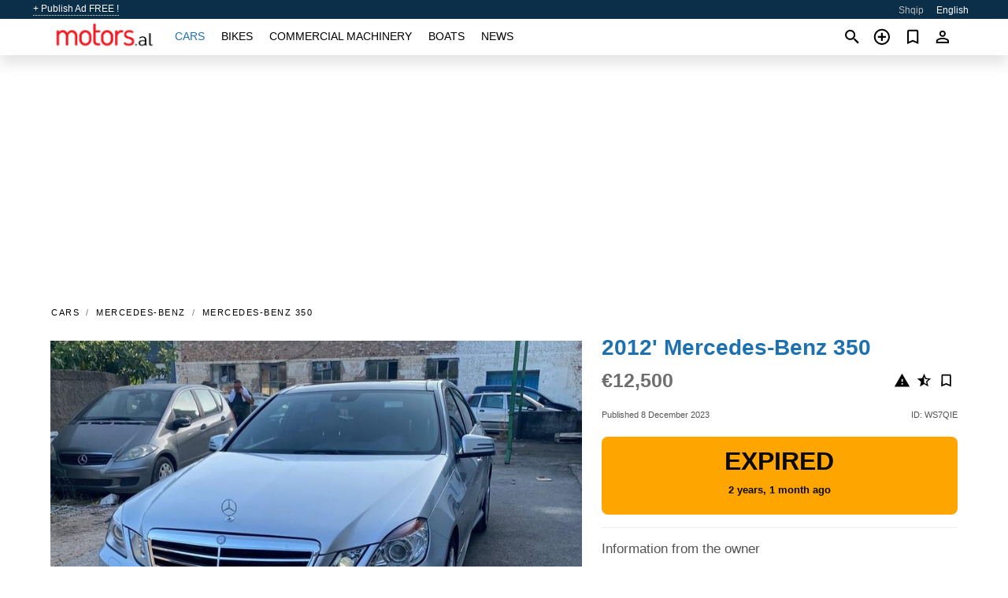

--- FILE ---
content_type: text/html; charset=utf-8
request_url: https://motors.al/en/auto/mercedes-350-2012-WS7QIE.html
body_size: 5046
content:
<!DOCTYPE html><html lang="en" xml:lang="en" dir="ltr"><head><link rel="preconnect" href="https://cdn.motors.al" crossorigin /><title>2012' Mercedes-Benz 350 for sale | Tirane, Albania</title><meta charset="utf-8"><meta http-equiv="X-UA-Compatible" content="IE=edge"><meta name="description" content="Used Blue 2012' Mercedes-Benz 350 - Mercedes viti 2012 naft 3.5 esht me dokumenta te paguar te gjitha sherbimet e bera vaj filtra goma te reja cmimi 13500 euro okazion okazion ju lutem kontakt serioz flm. Buy 2012' Mercedes-Benz 350 on motors.al! Affordable offer of 2012' Mercedes-Benz 350 from owner in Albania (Tirane)" /><meta name="robots" content="index, follow"><meta name="viewport" content="width=device-width, initial-scale=1.0, minimum-scale=1.0, maximum-scale=5.0"><link rel="icon" href="/gui/favicon.png" type="image/png"><link rel="shortcut icon" href="/gui/favicon.png" type="image/png"><link rel="canonical" href="https://motors.al/en/auto/mercedes-350-2012-WS7QIE.html" /><link rel="manifest" href="/en/manifest.json"><link rel="alternate" hreflang="x-default" href="https://motors.al/en/auto/mercedes-350-2012-WS7QIE.html" /><link rel="alternate" hreflang="sq" href="https://motors.al/auto/mercedes-350-2012-WS7QIE.html" /><link rel="alternate" hreflang="en" href="https://motors.al/en/auto/mercedes-350-2012-WS7QIE.html" /><link rel="preload" fetchpriority="high" as="image" href="https://cdn.motors.al/data/cd/de/2012-mercedes-350-151.jpg"><script async src="https://www.googletagmanager.com/gtag/js?id=G-851X1ERW8M"></script><script type="text/javascript" src="/gui/pack/boot.bundle.js?38f2ba"></script><meta property="og:site_name" content="motors.al" /><meta property="og:type" content="article" /><meta property="og:title" content="For sale 2012' Mercedes-Benz 350. €12,500" /><meta property="og:description" content=" " /><meta property="og:image" content="https://cdn.motors.al/data/bd/6c/mercedes-350-2012-243.webp" /><meta property="og:image:width" content="405" /><meta property="og:image:height" content="270" /><meta property="og:url" content="https://motors.al/en/auto/mercedes-350-2012-WS7QIE.html" /><meta property="fb:app_id" content="1801112560143837" /><meta name="ad-client" content="ca-pub-6878163444884731" timeout="4000"></head><body class=""><div class="nav-header"><a href="/en/sell/">+ Publish Ad FREE !</a><ul><li><a href="/auto/mercedes-350-2012-WS7QIE.html" >Shqip</a></li><li class="selected">English</li></ul></div><nav class="navbar sticked"><div class="container"><div class="navbar-brand"><a class="navbar-item brand-text" href="/en/"><img src="/gui/images/logo.png" alt="motors.al - car sale Albania" src="/gui/img/logo.png"></a><div class="navbar-burger burger" data-target="navMenu"><span></span><span></span><span></span></div></div><div id="navMenu" class="navbar-menu"><div class="navbar-start"><div class="navbar-item"><a href="/en/auto/" class="auto active">Cars</a></div><div class="navbar-item"><a href="/en/bike/" class="bike ">Bikes</a></div><div class="navbar-item"><a href="/en/util/" class="util ">Commercial machinery</a></div><div class="navbar-item"><a href="/en/boat/" class="boat ">Boats</a></div><div class="navbar-item"><a href="/en/news/" class="mdl-navigation__link news ">News</a></div></div></div><div class="navbar-icons"><span onclick="searchFormOpen();"><i class="icon search"></i></span><span onclick="location.href='/en/sell/';"><i class="icon add TT"><span class="TTT-bottom">Sell Your Car</span></i></a></span><a href="/en/my/bookmarks/" aria-label="Сheck your bookmarked ads"><i class="icon txt bookmark" id="bkmks-form-cntr"></i><form action="/en/my/bookmarks/" id="bookmarks-form" style="display: none;" method="POST"><input type="hidden" name="bkmk" value="" /><input type="hidden" name="csrfmiddlewaretoken" value="cjzGjoOYsUAciVCSDyecML0zKbIaBGaxkgoKXYvLS1f4zsGKpMLPCPHaNywDwBxK"></form></a><span class="ctxt-menu-prnt"><i class="icon person  ctxt-init" tabindex="-1"></i><nav class="ctxt-menu rb"><ul><li class="cntr txt separated">Welcome, Guest</li><li><a href="/en/accounts/#login" rel="nofollow"><i class="icon lock"></i> Log in</a></li><li><a href="/en/accounts/#signup" rel="nofollow"><i class="icon person-add"></i> Sign up</a></li></ul></nav></span></div></div></nav><div class="container container--main mtr-auto"><div class="columns is-multiline"><ins class="adsbygoogle adsbygoogle--slot" data-ad-client="ca-pub-6878163444884731" data-ad-slot="8159088443" style="display:block;" data-ad-format="auto" ></ins><script>(adsbygoogle = window.adsbygoogle || []).push({});</script><nav class="breadcrumb column is-full" aria-label="breadcrumbs"><ul><li><a href="/en/auto/">Cars</a></li><li><a href="/en/auto/mercedes/">Mercedes-Benz</a></li><li><a href="/en/auto/mercedes_350/">Mercedes-Benz 350</a></li></ul></nav><div class="ad-card column is-full"><div class="photo-price "><div class="photogallery first-is-main"><div style="flex-grow:1333;min-width:267px"><figure style="padding-top:75.0%;"><img src="https://cdn.motors.al/data/cd/de/2012-mercedes-350-151.jpg" data-src="https://cdn.motors.al/data/f8/87/2012-mercedes-350-247.jpg" alt="2012&#x27; Mercedes-Benz 350 photo #1"></figure></div><div style="flex-grow:1200;min-width:240px"><figure style="padding-top:83.3333%;"><img src="https://cdn.motors.al/data/36/08/2012-mercedes-350-052.jpg" data-src="https://cdn.motors.al/data/4d/4b/2012-mercedes-350-049.jpg" loading="lazy" alt="2012&#x27; Mercedes-Benz 350 photo #2"></figure></div><div style="flex-grow:1333;min-width:267px"><figure style="padding-top:75.0%;"><img src="https://cdn.motors.al/data/e0/3d/2012-mercedes-350-028.jpg" data-src="https://cdn.motors.al/data/d1/0a/2012-mercedes-350-224.jpg" loading="lazy" alt="2012&#x27; Mercedes-Benz 350 photo #3"></figure></div><div style="flex-grow:1333;min-width:267px"><figure style="padding-top:75.0%;"><img src="https://cdn.motors.al/data/a0/d5/2012-mercedes-350-149.jpg" data-src="https://cdn.motors.al/data/e6/95/2012-mercedes-350-182.jpg" loading="lazy" alt="2012&#x27; Mercedes-Benz 350 photo #4"></figure></div><div style="flex-grow:1200;min-width:240px"><figure style="padding-top:83.3333%;"><img src="https://cdn.motors.al/data/ce/96/2012-mercedes-350-230.jpg" data-src="https://cdn.motors.al/data/05/8c/2012-mercedes-350-141.jpg" loading="lazy" alt="2012&#x27; Mercedes-Benz 350 photo #5"></figure></div><div style="flex-grow:1333;min-width:267px"><figure style="padding-top:75.0%;"><img src="https://cdn.motors.al/data/c4/4b/2012-mercedes-350-220.jpg" data-src="https://cdn.motors.al/data/45/8b/2012-mercedes-350-223.jpg" loading="lazy" alt="2012&#x27; Mercedes-Benz 350 photo #6"></figure></div></div><div class="photocounter">6 photos</div></div><div class="nfo-contacts"><h1>2012&#x27; Mercedes-Benz 350</h1><div class="price-actions"><div class="actions"><i class="icon report-problem TT button--mistakereport" data-id="WS7QIE"><span class="TTT-bottom">Report This Ad!</span></i><i class="icon rate TT button--review" data-item="ad:WS7QIE"><span class="TTT-bottom">Rate This!</span></i><i class="icon bookmark TT" bkmk-id="auto:WS7QIE"><span class="TTT-bottom">Bookmark This</span></i></div><span class="price">€12,500</span></div><div class="code-date"><span class="date"><span>Published 8 December 2023</span></span><span class="code">ID: WS7QIE</span></div><div class="status">Expired<br /><span class='age'>2 years, 1 month ago</span></div><h2>Information from the owner</h2><div class="nfo-table"><div><span>Age: </span><span>11&nbsp;years</span></div><div><span>Fuel: </span><span>Diesel</span></div><div><span>Transmission: </span><span>Automatic</span></div><div><span>Exterior color: </span><span>Blue</span></div></div><h2>Seller's comments about 2012&#x27; Mercedes-Benz 350</h2><div class="detailz" ><bdi>Mercedes viti 2012 naft 3.5 esht me dokumenta te paguar te gjitha sherbimet e bera vaj filtra goma te reja cmimi 13500 euro okazion okazion ju lutem kontakt serioz flm</bdi></div><br/><ins class="adsbygoogle adsbygoogle--slot" data-ad-client="ca-pub-6878163444884731" data-ad-slot="3011715304" style="display:block;" data-ad-format="auto" ></ins><script>(adsbygoogle = window.adsbygoogle || []).push({});</script></div></div><div class="column is-full"><div class="columns is-multiline is-mobile"><div class="column is-full is-header"><a href="/en/auto/used/">More Cars</a></div><div class="column is-half-mobile is-one-quarter-tablet is-one-sixth-desktop"><a class="ad-icon auto" href="/en/auto/ford-fiesta-2012-OUQbuu.html"><img class="cover lazy" data-src="https://cdn.motors.al/data/62/f5/ford-fiesta-2012-058.webp" alt="Promo photo"><div class="bg"><div></div></div><span class="price">€4,200 </span><span class="name">2012' Ford Fiesta</span></a></div><div class="column is-half-mobile is-one-quarter-tablet is-one-sixth-desktop"><a class="ad-icon auto" href="/en/auto/bmw-x1-2011-EtkGjC.html"><img class="cover lazy" data-src="https://cdn.motors.al/data/75/91/bmw-x1-2011-130.webp" alt="Promo photo"><div class="bg"><div></div></div><span class="price">€5,500 </span><span class="name">2011' BMW X1</span></a></div><div class="column is-half-mobile is-one-quarter-tablet is-one-sixth-desktop"><a class="ad-icon auto" href="/en/auto/mercedes-220-2008-9kLwZk.html"><img class="cover lazy" data-src="https://cdn.motors.al/data/5f/6a/mercedes-220-2008-136.webp" alt="Promo photo"><div class="bg"><div></div></div><span class="price">€3,500 </span><span class="name">2008' Mercedes-Benz 220</span></a></div><div class="column is-half-mobile is-one-quarter-tablet is-one-sixth-desktop"><a class="ad-icon auto" href="/en/auto/jeep-wrangler-1991-aIPU27.html"><img class="cover lazy" data-src="https://cdn.motors.al/data/ee/04/jeep-wrangler-1991-041.webp" alt="Promo photo"><div class="bg"><div></div></div><span class="price">€16,500 </span><span class="name">1991' Jeep Wrangler</span></a></div><div class="column is-half-mobile is-one-quarter-tablet is-one-sixth-desktop"><a class="ad-icon auto" href="/en/auto/audi-a6-2012-FuAy4m.html"><img class="cover lazy" data-src="https://cdn.motors.al/data/b4/ce/audi-a6-2012-200.webp" alt="Promo photo"><div class="bg"><div></div></div><span class="price">€13,000 </span><span class="name">2012' Audi A6</span></a></div><div class="column is-half-mobile is-one-quarter-tablet is-one-sixth-desktop"><a class="ad-icon auto" href="/en/auto/mercedes-270-2000-78v1r7.html"><img class="cover lazy" data-src="https://cdn.motors.al/data/64/17/mercedes-270-2000-253.webp" alt="Promo photo"><div class="bg"><div></div></div><span class="price">€2,000 </span><span class="name">2000' Mercedes-Benz 270</span></a></div><div class="column is-half-mobile is-one-quarter-tablet is-one-sixth-desktop"><a class="ad-icon auto" href="/en/auto/hyundai-sonata-2015-63Zp6c.html"><img class="cover lazy" data-src="https://cdn.motors.al/data/db/67/hyundai-sonata-2015-018.webp" alt="Promo photo"><div class="bg"><div></div></div><span class="price">€6,300 </span><span class="name">2015' Hyundai Sonata</span></a></div><div class="column is-half-mobile is-one-quarter-tablet is-one-sixth-desktop"><a class="ad-icon auto" href="/en/auto/volvo-s40-2011-coMij2.html"><img class="cover lazy" data-src="https://cdn.motors.al/data/1a/1e/volvo-s40-2011-001.webp" alt="Promo photo"><div class="bg"><div></div></div><span class="price">€6,400 </span><span class="name">2011' Volvo S40</span></a></div><div class="column is-half-mobile is-one-quarter-tablet is-one-sixth-desktop"><a class="ad-icon auto" href="/en/auto/mercedes-c-300-2015-GepY5i.html"><img class="cover lazy" data-src="https://cdn.motors.al/data/70/9b/mercedes-c-300-2015-169.webp" alt="Promo photo"><div class="bg"><div></div></div><span class="price">€18,000 </span><span class="name">2015' Mercedes-Benz C 300</span></a></div><div class="column is-half-mobile is-one-quarter-tablet is-one-sixth-desktop"><a class="ad-icon auto" href="/en/auto/mini-cooper-s-2008-ax8iXG.html"><img class="cover lazy" data-src="https://cdn.motors.al/data/ae/6a/mini-cooper-s-2008-176.webp" alt="Promo photo"><div class="bg"><div></div></div><span class="price">€4,500 </span><span class="name">2008' MINI Cooper S</span></a></div><div class="column is-half-mobile is-one-quarter-tablet is-one-sixth-desktop"><a class="ad-icon auto" href="/en/auto/hyundai-tucson-2017-Hst32U.html"><img class="cover lazy" data-src="https://cdn.motors.al/data/04/96/hyundai-tucson-2017-193.webp" alt="Promo photo"><div class="bg"><div></div></div><span class="price">€15,500 </span><span class="name">2017' Hyundai Tucson</span></a></div><div class="column is-half-mobile is-one-quarter-tablet is-one-sixth-desktop"><a class="ad-icon auto" href="/en/auto/mercedes-gla-200-2015-uU9umY.html"><img class="cover lazy" data-src="https://cdn.motors.al/data/19/26/mercedes-gla-200-2015-103.webp" alt="Promo photo"><div class="bg"><div></div></div><span class="price">€14,500 </span><span class="name">2015' Mercedes-Benz GLA 200</span></a></div><div class="column is-full"><a href="/en/auto/used/" class="browse-all">Browse All Cars</a></div></div></div></div></div><a style="margin-top:0.5rem;border-top:12px solid #0057B7;text-align:center;border-bottom:12px solid #FFDD00;line-height:0px;text-transform:uppercase;color:#eee;font-weight:900;text-shadow:-1px -1px 0 rgb(0 0 0 / 50%),1px -1px 0 rgb(0 0 0 / 50%),-1px 1px 0 rgb(0 0 0 / 50%),1px 1px 0 rgb(0 0 0 / 50%);" href="https://war.ukraine.ua/support-ukraine/" target="_blank" rel="nofollow" onMouseOver="this.style.color='#fff'" onMouseOut="this.style.color='#eee'">Support Ukraine</a><div class="footer"><div class="footer-links"><div class="links-set"><input id="_fls1" type="checkbox"><label for="_fls1">Cars</label><ul><li><a href="/en/auto/used/">Used Cars </a></li><li><a href="/en/sell/">Car Sale </a></li></ul></div><div class="links-set"><input id="_fls2" type="checkbox"><label for="_fls2">Bikes</label><ul><li><a href="/en/bike/used/">Used Bikes </a></li><li><a href="/en/sell/">Bike Sale </a></li></ul></div><div class="links-set"><input id="_fls3" type="checkbox"><label for="_fls3">Commercial machinery</label><ul><li><a href="/en/util/used/">Used Commercial Machinery </a></li><li><a href="/en/sell/">Commercial Machinery Sale </a></li></ul></div><div class="links-set"><input id="_fls4" type="checkbox"><label for="_fls4">Boats</label><ul><li><a href="/en/boat/used/">Used Boats </a></li><li><a href="/en/sell/">Boat Sale </a></li></ul></div><div class="links-set"><input id="_fls5" type="checkbox"><label for="_fls5">About Us</label><ul><li><a href="/en/about/us/" rel="nofollow">About Us</a></li><li><a href="/en/about/contacts/" rel="nofollow">Contacts</a></li><li><a href="/en/about/terms/" rel="nofollow">Terms Of Use</a></li></ul></div></div><p class="logo"><a href="/en/" title="motors.al - Albania"><img alt="motors.al - Albania" src="/gui/images/logo_small.png"></a><span>&copy;2016-2026 - motors.al</span></p></div><div id="modalSearchParking" style="display: none;"><div class="ad-filter modal"><form action="/en/auto/search/" id="search_form"><p>Make and model</p><div class="ad-filter-set"><div class="mdl-selectfield mdl-js-selectfield "><select name="make" server-load="true" fld-data="make_value" src-name="modelcataloguefltrd" src-root="1" fld-next="model" class="mdl-selectfield__select" id="id_make"><option value="0">any</option></select><label class="mdl-selectfield__label" for="id_make"></label></div><input type="hidden" name="make_value" id="id_make_value"><div class="mdl-selectfield mdl-js-selectfield mdl-selectfield--floating-label"><select name="model" server-load="true" fld-data="model_value" src-name="modelcataloguefltrd" class="mdl-selectfield__select" id="id_model"><option value="0">any</option></select></div><input type="hidden" name="model_value" id="id_model_value"></div><p>Year</p><div class="ad-filter-set"><div class="mdl-selectfield mdl-js-selectfield "><select name="year_min" class="mdl-selectfield__select" id="id_year_min"><option value="" selected>min</option><option value="2026">2026</option><option value="2025">2025</option><option value="2024">2024</option><option value="2023">2023</option><option value="2022">2022</option><option value="2021">2021</option><option value="2020">2020</option><option value="2019">2019</option><option value="2018">2018</option><option value="2017">2017</option><option value="2016">2016</option><option value="2015">2015</option><option value="2014">2014</option><option value="2013">2013</option><option value="2012">2012</option><option value="2011">2011</option><option value="2010">2010</option><option value="2009">2009</option><option value="2008">2008</option><option value="2007">2007</option><option value="2006">2006</option><option value="2005">2005</option><option value="2004">2004</option><option value="2003">2003</option><option value="2002">2002</option><option value="2001">2001</option><option value="2000">2000</option><option value="1999">1999</option><option value="1998">1998</option><option value="1997">1997</option><option value="1996">1996</option><option value="1995">1995</option><option value="1994">1994</option><option value="1993">1993</option><option value="1992">1992</option><option value="1991">1991</option><option value="1990">1990</option><option value="1989">1989</option><option value="1988">1988</option><option value="1987">1987</option><option value="1986">1986</option><option value="1985">1985</option><option value="1984">1984</option><option value="1983">1983</option><option value="1982">1982</option><option value="1981">1981</option><option value="1980">1980</option><option value="1979">1979</option><option value="1978">1978</option><option value="1977">1977</option><option value="1976">1976</option><option value="1975">1975</option><option value="1974">1974</option><option value="1973">1973</option><option value="1972">1972</option><option value="1971">1971</option><option value="1970">1970</option></select><label class="mdl-selectfield__label" for="id_year_min"></label></div><div class="mdl-selectfield mdl-js-selectfield "><select name="year_max" class="mdl-selectfield__select" id="id_year_max"><option value="" selected>max</option><option value="2026">2026</option><option value="2025">2025</option><option value="2024">2024</option><option value="2023">2023</option><option value="2022">2022</option><option value="2021">2021</option><option value="2020">2020</option><option value="2019">2019</option><option value="2018">2018</option><option value="2017">2017</option><option value="2016">2016</option><option value="2015">2015</option><option value="2014">2014</option><option value="2013">2013</option><option value="2012">2012</option><option value="2011">2011</option><option value="2010">2010</option><option value="2009">2009</option><option value="2008">2008</option><option value="2007">2007</option><option value="2006">2006</option><option value="2005">2005</option><option value="2004">2004</option><option value="2003">2003</option><option value="2002">2002</option><option value="2001">2001</option><option value="2000">2000</option><option value="1999">1999</option><option value="1998">1998</option><option value="1997">1997</option><option value="1996">1996</option><option value="1995">1995</option><option value="1994">1994</option><option value="1993">1993</option><option value="1992">1992</option><option value="1991">1991</option><option value="1990">1990</option><option value="1989">1989</option><option value="1988">1988</option><option value="1987">1987</option><option value="1986">1986</option><option value="1985">1985</option><option value="1984">1984</option><option value="1983">1983</option><option value="1982">1982</option><option value="1981">1981</option><option value="1980">1980</option><option value="1979">1979</option><option value="1978">1978</option><option value="1977">1977</option><option value="1976">1976</option><option value="1975">1975</option><option value="1974">1974</option><option value="1973">1973</option><option value="1972">1972</option><option value="1971">1971</option><option value="1970">1970</option></select><label class="mdl-selectfield__label" for="id_year_max"></label></div></div><p>Price</p><div class="ad-filter-set"><div class="mdl-textfield mdl-js-textfield "><input type="number" name="price_min" class="mdl-textfield__input" pattern="[0-9]*(\.[0-9]+)?" id="id_price_min"><label class="mdl-textfield__label" for="id_price_min">min</label><span class="mdl-textfield__error">Input is not a number!</span></div><div class="mdl-textfield mdl-js-textfield "><input type="number" name="price_max" class="mdl-textfield__input" pattern="[0-9]*(\.[0-9]+)?" id="id_price_max"><label class="mdl-textfield__label" for="id_price_max">max</label><span class="mdl-textfield__error">Input is not a number!</span></div></div><p>Transmission</p><div class="mdl-selectfield mdl-js-selectfield "><select name="gearbox" class="mdl-selectfield__select" id="id_gearbox"><option value="" selected>any</option><option value="1">Manual</option><option value="2">Automatic</option></select><label class="mdl-selectfield__label" for="id_gearbox"></label></div><p>Location</p><div class="mdl-selectfield mdl-js-selectfield "><select name="location" class="mdl-selectfield__select" id="id_location"><option value="" selected>any</option><option value="1">Tirane</option><option value="2">Durres</option><option value="3">Elbasan</option><option value="4">Fier</option><option value="5">Vlore</option><option value="6">Shkoder</option><option value="7">Berat</option><option value="8">Bulqize</option><option value="9">Delvine</option><option value="10">Devoll</option><option value="11">Diber</option><option value="12">Gjirokaster</option><option value="13">Gramsh</option><option value="14">Has</option><option value="15">Kavaje</option><option value="16">Kolonje</option><option value="17">Korce</option><option value="18">Kruje</option><option value="19">Kucove</option><option value="20">Kukes</option><option value="21">Kurbin</option><option value="22">Lezhe</option><option value="23">Librazhd</option><option value="24">Lushnje</option><option value="25">Malesi e Madhe</option><option value="26">Mallakaster</option><option value="27">Mat</option><option value="28">Mirdite</option><option value="29">Peqin</option><option value="30">Permet</option><option value="31">Peshkopi</option><option value="32">Pogradec</option><option value="33">Puke</option><option value="34">Sarande</option><option value="35">Skrapar</option><option value="36">Tepelene</option><option value="37">Tropoje</option></select><label class="mdl-selectfield__label" for="id_location"></label></div><p><label class="checkbox"><input type="checkbox" name="withPhoto" > only with photo</label></p><p><label class="checkbox"><input type="checkbox" name="onlyActual" > only actual ads</label></p><div class="buttons"><button class="button is-dark" type="submit" form="search_form">Search</button><button class="button" type="button" onclick="closeModal(this)">Cancel</button></div></form></div></div><script>window.dataLayer=window.dataLayer||[];function gtag(){dataLayer.push(arguments);}gtag('js', new Date());gtag('config', 'G-851X1ERW8M');</script></body></html>
